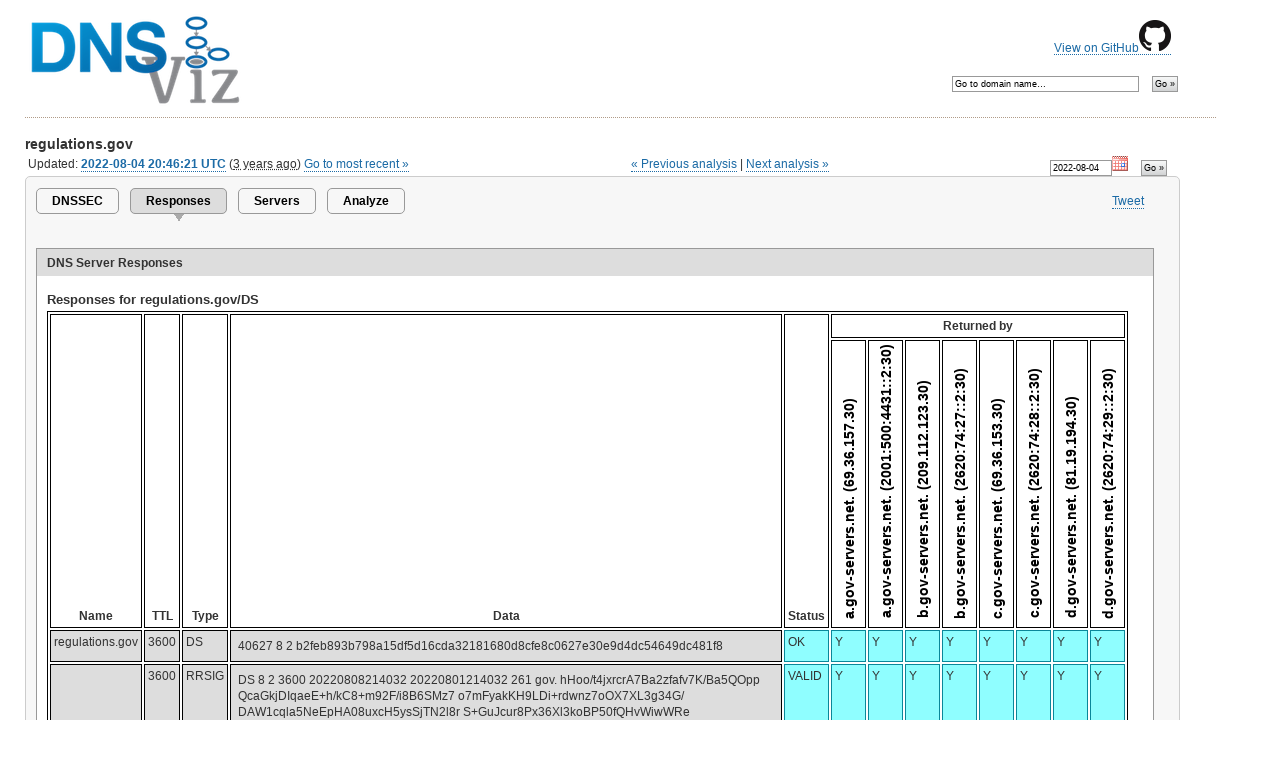

--- FILE ---
content_type: text/html; charset=utf-8
request_url: https://dnsviz.net/d/regulations.gov/YuwwHQ/responses/
body_size: 7381
content:


<?xml version="1.0" encoding="UTF-8"?>
<!DOCTYPE html PUBLIC "-//W3C//DTD XHTML 1.0 Strict//EN"
        "http://www.w3.org/TR/xhtml1/DTD/xhtml1-strict.dtd">
<html xmlns="http://www.w3.org/1999/xhtml" xml:lang="en" lang="en">
	<head>
		<title>regulations.gov | DNSViz</title>
		<meta http-equiv="Content-Type" content="text/html; charset=utf-8" />
		<!-- use no-cache if refresh problems occur: -->
		<!-- <meta http-equiv="cache-control" content="no-cache" />
		<meta http-equiv="pragma" content="no-cache" /> -->
		
		<link rel="icon" href="/static/images/logo_16x16.png" type="image/png" />
		<link rel="stylesheet" type="text/css" href="/static/css/sandia.css" media="all" />
		<!--link rel="stylesheet" type="text/css" href="https://www.sandia.gov/css/print.css" media="print" /-->
		<link rel="stylesheet" type="text/css" href="/static/css/DNSViz.css" media="all" />
		<!--[if IE 6]>
			<link rel="stylesheet" type="text/css" href="/static/css/ie6.css" />
		<![endif]-->
		<script type="text/javascript">
			var _gaq = _gaq || [];
			_gaq.push(['_setAccount', 'UA-35159514-1']);
			_gaq.push(['_setDomainName', 'dnsviz.net']);
			_gaq.push(['_trackPageview']);

			(function() {
			 var ga = document.createElement('script'); ga.type = 'text/javascript'; ga.async = true;
			 ga.src = ('https:' == document.location.protocol ? 'https://ssl' : 'http://www') + '.google-analytics.com/ga.js';
			 var s = document.getElementsByTagName('script')[0]; s.parentNode.insertBefore(ga, s);
			 })();
		</script>
		
	
	<script type="text/javascript" src="http://platform.twitter.com/widgets.js" ></script>
	<script type="text/javascript" src="https://apis.google.com/js/plusone.js">
		{lang:'en-US', parsetags:'explicit'}
	</script>
	<script type="text/javascript" src="/static/js/jquery-1.11.1.min.js"></script>
	<script type="text/javascript" src="/static/js/jquery-ui-1.10.4.custom.min.js"></script>
	<script type="text/javascript" src="/static/js/jquery.timeago.js"></script>
	<link rel="stylesheet" href="/static/css/redmond/jquery-ui-1.10.4.custom.min.css" />
	<link rel="stylesheet" href="/static/css/dnsviz-ui.css" />
	<script type="text/javascript">
		$(document).ready(function() {
			var now = new Date();
			$('abbr.timeago').timeago();
			
			$('.datepicker').datepicker({ showOn: 'both', buttonImageOnly: true, buttonImage: '/static/images/calendar.gif', buttonText: 'Select a date', dateFormat: 'yy-mm-dd', minDate: '2021-03-05', maxDate: new Date(now.getUTCFullYear(), now.getUTCMonth(), now.getUTCDate()) });
			
		});
	</script>
	

	<script type="text/javascript" src="/static/js/raphael-min.js"></script>
	<script type="text/javascript">
		<!--
		$(document).ready(function() {
			$('.servers-tooltip').tooltip({
				track: true,
				delay: 0,
				showURL: false,
				extraClass: "fixed-width"
			});
			$(".servers-popup a").click(function(event) {
				event.preventDefault();
			});
			$(".servers-popup:has(a)").click(function(event) {
				var a = $(this).find("a");
				var url = a.attr("href");
				var windowName = "response";
				var windowSize = "width=800,height=800,scrollbars=yes";
				var newWindow = window.open(url, windowName, windowSize);
				if (window.focus) {
					newWindow.focus();
				};
			}).each(function() {;
				$(this).css('cursor', 'pointer');
			});

			$('tr.vertical').each(function(){
				var maxwidth = 0;
				var maxheight = 0;
				var buffer = 1;
				var papers = new Array();
				var titles = new Array();
				$(this).children('.vertical').each(function() {
					var title = $(this).html();
					$(this).html('');
					var paper = Raphael($(this).get(0), 0, 0);
					var text = paper.text(0, 0, title).attr({ 'font-size': 14, 'font-weight': 'bold' });
					var dims = text.getBBox();
					var half_width = parseInt(dims['width']/2) + buffer;
					var half_height = parseInt(dims['height']/2) + buffer;
					text.transform('R-90,0,0T'+half_height+',-'+half_width);
					papers.push(paper);
					titles.push(text);
					if (dims['width'] > maxwidth) {
						maxwidth = dims['width'];
					}
					if (dims['height'] > maxheight) {
						maxheight = dims['height'];
					}
				});
				maxheight += buffer*2;
				maxwidth += buffer*2;
				for (var i = 0; i < papers.length; i++) {
					titles[i].transform('...T0,'+maxwidth);
					papers[i].setSize(maxheight, maxwidth);
				}
				$('th.vertical').each(function(){
					$(this).css('width', maxheight).css('height', maxwidth);
				});
			});
		});
		-->

	</script>

	</head>

	

	
	<body>
	

	<div id="container">
		<div id="github-source">
			<p><a href="https://github.com/dnsviz/dnsviz">View on GitHub<img src="/static/images/GitHub-Mark-32px.png" /></a></p>
		</div>

		
		<!-- SEARCH AGAIN FORM -->
		<div id="search-again">
			<form method="get" action="/search/">
				<fieldset>
					<input id="search-again-field" name="d" value="Go to domain name&hellip;" size="35" onfocus="if (this.value == 'Go to domain name&hellip;') { this.value = ''; }" onblur="if (this.value == '') { this.value = 'Go to domain name&hellip;'; }" />
					<input type="submit" class="button" value="Go &raquo;" />
				</fieldset>
			</form>
		</div>
		

		<!-- WEBSITE TITLE -->
		<h2 class="site-subtitle"><a href="/"><img src="/static/images/logo-dnsviz.png" alt="DNSViz: A DNS visualization tool" /></a></h2>

		<div id="content-sub">
		<!-- BEGIN CONTENT -->
		
<h3><span id="domain" class="domain">regulations.gov</span></h3>


<div id="date-search"><form action="" method="get">
<fieldset>
<input type="text" name="date" value="2022-08-04" id="id_date" required class="datepicker" size="10" />
<input type="submit" name="date_search" class="button" value="Go &raquo;" />
</fieldset>
</form></div>





<div id="last-updated">
	
		Updated:
	
	<span id="updated-time"><strong><a href="/d/regulations.gov/YuwwHQ/responses/">2022-08-04 20:46:21 UTC</a></strong> (<abbr class="timeago" title="2022-08-04T20:46:21+00:00">1261 days ago</abbr>)</span>
<span id="most-recent">

	<a href="/d/regulations.gov/responses/">Go to most recent &raquo;</a>

</span>
</div>



<div id="time-navigation">
 
  <span id="previous-analysis"><a href="/d/regulations.gov/YiIuPw/responses/">&laquo; Previous analysis</a></span>

|

	<span id="next-analysis"><a href="/d/regulations.gov/ZjJ4Ug/responses/">Next analysis &raquo;</a></span>

</div>








<div class="panel">
	<div id="share-buttons">
		<ul>
			<li><a href="https://twitter.com/share?count=none" class="twitter-share-button">Tweet</a></li>
			<li><div id="plusone-div">
				<script type="text/javascript">
					gapi.plusone.render('plusone-div',{"size": "medium", "annotation": "none", "width": "120" });
				</script>
			</div></li>
		</ul>
	</div>

	<!-- TABS -->

	

	
	<ul class="tabs">
		
		<li><a href="/d/regulations.gov/YuwwHQ/dnssec/">DNSSEC</a></li>
		
		
		<li class="active"><a>Responses</a></li>
		
		
		<li><a href="/d/regulations.gov/YuwwHQ/servers/">Servers</a></li>
		
		
		<li><a href="/d/regulations.gov/analyze/">Analyze</a></li>
		
	</ul>
	

	

	
	

	
	<div id="viz">
		<div id="viz-headers">
				<div id="consistency-header">DNS Server Responses</div>
		</div>
		<div id="consistency-region">
		
				<div class="consistency-matrix">
					<h4>Responses for regulations.gov/DS</h4>
					<table>
						<tr><th rowspan="2">Name</th><th rowspan="2">TTL</th><th rowspan="2">Type</th><th rowspan="2">Data</th><th rowspan="2">Status</th><th colspan="8">Returned by</th></tr>
						<tr class="vertical"><th class="vertical servers-tooltip" title="a.gov-servers.net. (69.36.157.30)">a.gov-servers.net. (69.36.157.30)</th><th class="vertical servers-tooltip" title="a.gov-servers.net. (2001:500:4431::2:30)">a.gov-servers.net. (2001:500:4431::2:30)</th><th class="vertical servers-tooltip" title="b.gov-servers.net. (209.112.123.30)">b.gov-servers.net. (209.112.123.30)</th><th class="vertical servers-tooltip" title="b.gov-servers.net. (2620:74:27::2:30)">b.gov-servers.net. (2620:74:27::2:30)</th><th class="vertical servers-tooltip" title="c.gov-servers.net. (69.36.153.30)">c.gov-servers.net. (69.36.153.30)</th><th class="vertical servers-tooltip" title="c.gov-servers.net. (2620:74:28::2:30)">c.gov-servers.net. (2620:74:28::2:30)</th><th class="vertical servers-tooltip" title="d.gov-servers.net. (81.19.194.30)">d.gov-servers.net. (81.19.194.30)</th><th class="vertical servers-tooltip" title="d.gov-servers.net. (2620:74:29::2:30)">d.gov-servers.net. (2620:74:29::2:30)</th></tr>
						
						<!--grouping-1-->
						
						
						<tr class="grouping-1">
							<td class="not-styled">regulations.gov</td><td class="not-styled">3600</td><td class="not-styled">DS</td><td class="not-styled">
<div class="rr">40627 8 2 b2feb893b798a15df5d16cda32181680d8cfe8c0627e30e9d4dc54649dc481f8</div></td><td class="valid">OK</td><td class="valid">Y</td><td class="valid">Y</td><td class="valid">Y</td><td class="valid">Y</td><td class="valid">Y</td><td class="valid">Y</td><td class="valid">Y</td><td class="valid">Y</td>
						</tr>
						
						
						
						<tr class="grouping-1">
							<td class="not-styled"></td><td class="not-styled">3600</td><td class="not-styled">RRSIG</td><td class="not-styled"><div class="rr">DS 8 2 3600 20220808214032 20220801214032 261 gov. hHoo/t4jxrcrA7Ba2zfafv7K/Ba5QOpp QcaGkjDIqaeE+h/kC8+m92F/i8B6SMz7 o7mFyakKH9LDi+rdwnz7oOX7XL3g34G/ DAW1cqla5NeEpHA08uxcH5ysSjTN2l8r S+GuJcur8Px36Xl3koBP50fQHvWiwWRe Od+YQSvo6LEA0PJIcsgh5uN92FvPHjYf 31QiuETEWjyOjIv8O7XY+w==</div></td><td class="valid">VALID</td><td class="valid">Y</td><td class="valid">Y</td><td class="valid">Y</td><td class="valid">Y</td><td class="valid">Y</td><td class="valid">Y</td><td class="valid">Y</td><td class="valid">Y</td>
						</tr>
						
						
						
						<!--grouping-2-->
						
						
						<tr class="grouping-2">
							<td class="not-styled" colspan="4">RR count (Answer/Authority/Additional)</td><td class="valid">OK</td><td class="valid">2/0/1</td><td class="valid">2/0/1</td><td class="valid">2/0/1</td><td class="valid">2/0/1</td><td class="valid">2/0/1</td><td class="valid">2/0/1</td><td class="valid">2/0/1</td><td class="valid">2/0/1</td>
						</tr>
						
						
						
						<!--grouping-1-->
						
						
						<tr class="grouping-1">
							<td class="not-styled" colspan="4">Response size (bytes)</td><td class="valid">OK</td><td class="valid">300</td><td class="valid">300</td><td class="valid">300</td><td class="valid">300</td><td class="valid">300</td><td class="valid">300</td><td class="valid">300</td><td class="valid">300</td>
						</tr>
						
						
						
						<!--grouping-2-->
						
						
						<tr class="grouping-2">
							<td class="not-styled" colspan="4">Response time (ms)</td><td class="valid">OK</td><td class="valid">41</td><td class="valid">40</td><td class="valid">34</td><td class="valid">35</td><td class="valid">52</td><td class="valid">52</td><td class="valid">35</td><td class="valid">35</td>
						</tr>
						
						
						
					</table>
				</div>
		
				<div class="consistency-matrix">
					<h4>Responses for regulations.gov/DNSKEY</h4>
					<table>
						<tr><th rowspan="2">Name</th><th rowspan="2">TTL</th><th rowspan="2">Type</th><th rowspan="2">Data</th><th rowspan="2">Status</th><th colspan="8">Returned by</th></tr>
						<tr class="vertical"><th class="vertical servers-tooltip" title="dcns1.epa.gov. (161.80.212.5)">dcns1.epa.gov. (161.80.212.5)</th><th class="vertical servers-tooltip" title="dcns1.epa.gov. (2620:117:5071:d4::f005)">dcns1.epa.gov. (2620:117:5071:d4::f005)</th><th class="vertical servers-tooltip" title="dcns2.epa.gov. (161.80.212.15)">dcns2.epa.gov. (161.80.212.15)</th><th class="vertical servers-tooltip" title="dcns2.epa.gov. (2620:117:5071:d4::f00f)">dcns2.epa.gov. (2620:117:5071:d4::f00f)</th><th class="vertical servers-tooltip" title="nccns1.epa.gov. (134.67.12.5)">nccns1.epa.gov. (134.67.12.5)</th><th class="vertical servers-tooltip" title="nccns1.epa.gov. (2620:117:506f:c::f005)">nccns1.epa.gov. (2620:117:506f:c::f005)</th><th class="vertical servers-tooltip" title="nccns2.epa.gov. (134.67.12.15)">nccns2.epa.gov. (134.67.12.15)</th><th class="vertical servers-tooltip" title="nccns2.epa.gov. (2620:117:506f:c::f00f)">nccns2.epa.gov. (2620:117:506f:c::f00f)</th></tr>
						
						<!--grouping-1-->
						
						
						<tr class="grouping-1">
							<td class="not-styled">regulations.gov</td><td class="not-styled">172800</td><td class="not-styled">DNSKEY</td><td class="not-styled">
<div class="rr">256 3 8 AwEAAbkfdX3+iMTI81PFDFetzDQPHqeT xF014gOsC3TsuBxB4Z3/wXenz36PgDJz ZXTjCfXRnzQzgYhFHymMyQoA+uekimiB jNQ5qbYf2x5ZBoKXUnoKKBOD73h6lTzf EmxvuIyXfE/S1N5sA2xfiz5ebVonQeW5 HwX0dn5P7l/NCLit ; <b>key tag = 34875</b></div>
<div class="rr">256 3 8 AwEAAdvBO+NrkAGZ7ag9QhwIVWdboYpp 2vjqfR6rNODs6V2IcYsH12MQaziMy0ua 30sP5slIjNLPtKQ8o/aPnb2c61PltYXN PWpHRLm/3TkIiYGXPomnqo1N9mXTWFIo Ki7FLITbpMfKNSXYPS+xf+HzR5VrnD0Z wjrzeg3/yptFN6Ol ; <b>key tag = 2403</b></div>
<div class="rr">256 3 8 AwEAAeXDlE+qBKlIt7Y/8x2D8iVsE0of XEFZe9254ySIK41BD9oDH/aGZMuDpAyk CRMh9b0FwdQBcPKcEOZYCdkEC09AtyiA PDTa4zDmpZUzr6trvhK6UBh4dByg4nsQ V8V7NfdDi6dg6V5v+4BjiJRZDm9VOds0 RttoF/+r1lR3CfmV ; <b>key tag = 39843</b></div>
<div class="rr">257 3 8 AwEAAampXqxLhBgXHu6jFLpSwJyPjozT VNeJwl900v7IgV860DzQ8IIPdwcvbsh2 4wMPOduuyofcw/aVip8PpJa1rkq/Qjpx uGtkpumbXasIOlr3FCMMXcx81j2401Fn noMS2QiGAm0pncFDUeb51LHyWsUY8Uk/ uvZms3kX6k3v/S7v260xFXDxLEr1O00W 0uPBI1PXWTZsBeJXcDvBXJ7Ze59oBAV7 6x1GQxkY2UQKIQMGCZmK+vKdyNPrkV/L tjMPM1F5uRCCo/Z5IIKGCP2ZwL1SJH6J KMVKQW6Y3+puFdZOoOirlNmM15FV7Oje MILsQ/cwN9t8sAS25GgTxmIOPdM= ; <b>key tag = 40627</b></div></td><td class="valid">OK</td><td class="valid">Y</td><td class="valid">Y</td><td class="valid">Y</td><td class="valid">Y</td><td class="valid">Y</td><td class="valid">Y</td><td class="valid">Y</td><td class="valid">Y</td>
						</tr>
						
						
						
						<tr class="grouping-1">
							<td class="not-styled"></td><td class="not-styled">172800</td><td class="not-styled">RRSIG</td><td class="not-styled"><div class="rr">DNSKEY 8 2 172800 20220807212200 20220803204148 39843 regulations.gov. xw/H9mAWJ+Z1syozFkgppY/Aoj1dK3X9 CgSz93/SCa9dRh2kgW5Np7E4R7L9gtI7 C0nqy1EPeca3vDwH3m8nfCoOFuD67Htg 0t2Ckw6SX/C5v+Jh0sAXmQUap8int0Rg UxIugnJ2D4Mt5lgN+MoYbJG9XL8aG9Nb ucDLXnkMUuI=</div></td><td class="valid">VALID</td><td class="valid">Y</td><td class="valid">Y</td><td class="valid">Y</td><td class="valid">Y</td><td class="valid">Y</td><td class="valid">Y</td><td class="valid">Y</td><td class="valid">Y</td>
						</tr>
						
						
						
						<tr class="grouping-1">
							<td class="not-styled"></td><td class="not-styled">172800</td><td class="not-styled">RRSIG</td><td class="not-styled"><div class="rr">DNSKEY 8 2 172800 20220807212200 20220803204148 40627 regulations.gov. Ye6ZGigRlTQbnqRkZYnzzh8FzLRCRjJH FQxrpRJzquZmJ+W4UQO3vRWKou5dt6vU DNYYp67WATIQypal503TpCrOkF2yqxp2 3MqWYrG3xenixkLxT9HDnT9XRCtVS3El PxWpTroycgQn0to+2SvN0ZqYOZ2l+oM+ apo26JOerCnozcTek5gooEjaLhdo77pP lVhoygvNvIp4Xoq+JdwUXNQx0/y/5G8P wehUC25FIEowhCT5geKj1HVHvEQaH90D NlArJ9uxIIAovD0I3jYQLOupmeqX0jRx ec8jt1Sbj5JZ4yvU7lgHWUOTyz1nNYk4 VbFrJ2iOk7GfFwNwlxY+GQ==</div></td><td class="valid">VALID</td><td class="valid">Y</td><td class="valid">Y</td><td class="valid">Y</td><td class="valid">Y</td><td class="valid">Y</td><td class="valid">Y</td><td class="valid">Y</td><td class="valid">Y</td>
						</tr>
						
						
						
						<!--grouping-2-->
						
						
						<tr class="grouping-2">
							<td class="not-styled" colspan="4">RR count (Answer/Authority/Additional)</td><td class="valid">OK</td><td class="valid">6/0/1</td><td class="valid">6/0/1</td><td class="valid">6/0/1</td><td class="valid">6/0/1</td><td class="valid">6/0/1</td><td class="valid">6/0/1</td><td class="valid">6/0/1</td><td class="valid">6/0/1</td>
						</tr>
						
						
						
						<!--grouping-1-->
						
						
						<tr class="grouping-1">
							<td class="not-styled" colspan="4">Response size (bytes)</td><td class="valid">OK</td><td class="valid">1270</td><td class="valid">1270</td><td class="valid">1270</td><td class="valid">1270</td><td class="valid">1270</td><td class="valid">1270</td><td class="valid">1270</td><td class="valid">1270</td>
						</tr>
						
						
						
						<!--grouping-2-->
						
						
						<tr class="grouping-2">
							<td class="not-styled" colspan="4">Response time (ms)</td><td class="valid">OK</td><td class="valid">145</td><td class="valid">140</td><td class="valid">143</td><td class="valid">140</td><td class="valid">156</td><td class="valid">158</td><td class="valid">159</td><td class="valid">151</td>
						</tr>
						
						
						
					</table>
				</div>
		
				<div class="consistency-matrix">
					<h4>Responses for regulations.gov/NS</h4>
					<table>
						<tr><th rowspan="2">Name</th><th rowspan="2">TTL</th><th rowspan="2">Type</th><th rowspan="2">Data</th><th rowspan="2">Status</th><th colspan="8">Returned by</th></tr>
						<tr class="vertical"><th class="vertical servers-tooltip" title="dcns1.epa.gov. (161.80.212.5)">dcns1.epa.gov. (161.80.212.5)</th><th class="vertical servers-tooltip" title="dcns1.epa.gov. (2620:117:5071:d4::f005)">dcns1.epa.gov. (2620:117:5071:d4::f005)</th><th class="vertical servers-tooltip" title="dcns2.epa.gov. (161.80.212.15)">dcns2.epa.gov. (161.80.212.15)</th><th class="vertical servers-tooltip" title="dcns2.epa.gov. (2620:117:5071:d4::f00f)">dcns2.epa.gov. (2620:117:5071:d4::f00f)</th><th class="vertical servers-tooltip" title="nccns1.epa.gov. (134.67.12.5)">nccns1.epa.gov. (134.67.12.5)</th><th class="vertical servers-tooltip" title="nccns1.epa.gov. (2620:117:506f:c::f005)">nccns1.epa.gov. (2620:117:506f:c::f005)</th><th class="vertical servers-tooltip" title="nccns2.epa.gov. (134.67.12.15)">nccns2.epa.gov. (134.67.12.15)</th><th class="vertical servers-tooltip" title="nccns2.epa.gov. (2620:117:506f:c::f00f)">nccns2.epa.gov. (2620:117:506f:c::f00f)</th></tr>
						
						<!--grouping-1-->
						
						
						<tr class="grouping-1">
							<td class="not-styled">regulations.gov</td><td class="not-styled">3600</td><td class="not-styled">NS</td><td class="not-styled">
<div class="rr">dcns1.epa.gov.</div>
<div class="rr">dcns2.epa.gov.</div>
<div class="rr">nccns1.epa.gov.</div>
<div class="rr">nccns2.epa.gov.</div></td><td class="valid">OK</td><td class="valid">Y</td><td class="valid">Y</td><td class="valid">Y</td><td class="valid">Y</td><td class="valid">Y</td><td class="valid">Y</td><td class="valid">Y</td><td class="valid">Y</td>
						</tr>
						
						
						
						<tr class="grouping-1">
							<td class="not-styled"></td><td class="not-styled">3600</td><td class="not-styled">RRSIG</td><td class="not-styled"><div class="rr">NS 8 2 3600 20220807233356 20220803232912 39843 regulations.gov. UBtZ583M865mc2n84kwKRJOP/VF4lvFW +YO8ybMVBYSolaaoFAnikePioGxBRgOF RQVXyBYgtcEQd+GzLUa8ircg1XyEKlgQ +jdTl6cgfeiIFeN/Qjl7tQ97Epy724MZ eTayUxy4eAIZ6GFzRXd8LQP3clFQGDRU dheYuG53NT4=</div></td><td class="valid">VALID</td><td class="valid">Y</td><td class="valid">Y</td><td class="valid">Y</td><td class="valid">Y</td><td class="valid">Y</td><td class="valid">Y</td><td class="valid">Y</td><td class="valid">Y</td>
						</tr>
						
						
						
						<!--grouping-2-->
						
						
						<tr class="grouping-2">
							<td class="not-styled" colspan="4">RR count (Answer/Authority/Additional)</td><td class="valid">OK</td><td class="valid">5/0/1</td><td class="valid">5/0/1</td><td class="valid">5/0/1</td><td class="valid">5/0/1</td><td class="valid">5/0/1</td><td class="valid">5/0/1</td><td class="valid">5/0/1</td><td class="valid">5/0/1</td>
						</tr>
						
						
						
						<!--grouping-1-->
						
						
						<tr class="grouping-1">
							<td class="not-styled" colspan="4">Response size (bytes)</td><td class="valid">OK</td><td class="valid">333</td><td class="valid">333</td><td class="valid">333</td><td class="valid">333</td><td class="valid">333</td><td class="valid">333</td><td class="valid">333</td><td class="valid">333</td>
						</tr>
						
						
						
						<!--grouping-2-->
						
						
						<tr class="grouping-2">
							<td class="not-styled" colspan="4">Response time (ms)</td><td class="valid">OK</td><td class="valid">77</td><td class="valid">71</td><td class="valid">71</td><td class="valid">69</td><td class="valid">83</td><td class="valid">79</td><td class="valid">81</td><td class="valid">79</td>
						</tr>
						
						
						
					</table>
				</div>
		
				<div class="consistency-matrix">
					<h4>Responses for regulations.gov/NSEC3PARAM</h4>
					<table>
						<tr><th rowspan="2">Name</th><th rowspan="2">TTL</th><th rowspan="2">Type</th><th rowspan="2">Data</th><th rowspan="2">Status</th><th colspan="8">Returned by</th></tr>
						<tr class="vertical"><th class="vertical servers-tooltip" title="dcns1.epa.gov. (161.80.212.5)">dcns1.epa.gov. (161.80.212.5)</th><th class="vertical servers-tooltip" title="dcns1.epa.gov. (2620:117:5071:d4::f005)">dcns1.epa.gov. (2620:117:5071:d4::f005)</th><th class="vertical servers-tooltip" title="dcns2.epa.gov. (161.80.212.15)">dcns2.epa.gov. (161.80.212.15)</th><th class="vertical servers-tooltip" title="dcns2.epa.gov. (2620:117:5071:d4::f00f)">dcns2.epa.gov. (2620:117:5071:d4::f00f)</th><th class="vertical servers-tooltip" title="nccns1.epa.gov. (134.67.12.5)">nccns1.epa.gov. (134.67.12.5)</th><th class="vertical servers-tooltip" title="nccns1.epa.gov. (2620:117:506f:c::f005)">nccns1.epa.gov. (2620:117:506f:c::f005)</th><th class="vertical servers-tooltip" title="nccns2.epa.gov. (134.67.12.15)">nccns2.epa.gov. (134.67.12.15)</th><th class="vertical servers-tooltip" title="nccns2.epa.gov. (2620:117:506f:c::f00f)">nccns2.epa.gov. (2620:117:506f:c::f00f)</th></tr>
						
						<!--grouping-1-->
						
						
						<tr class="grouping-1">
							<td class="not-styled">regulations.gov</td><td class="not-styled">900</td><td class="not-styled">NSEC3PARAM</td><td class="not-styled">
<div class="rr">1 0 10 09dd7b0e35b86ca1f143</div></td><td class="valid">OK</td><td class="valid">Y</td><td class="valid">Y</td><td class="valid">Y</td><td class="valid">Y</td><td class="valid">Y</td><td class="valid">Y</td><td class="valid">Y</td><td class="valid">Y</td>
						</tr>
						
						
						
						<tr class="grouping-1">
							<td class="not-styled"></td><td class="not-styled">900</td><td class="not-styled">RRSIG</td><td class="not-styled"><div class="rr">NSEC3PARAM 8 2 900 20220807231100 20220803224905 39843 regulations.gov. vsod+1l3/61xNv3p0gkFMvZE58TUQYn0 Iw0XjKxqRkR+TLiqGpjkOzF7ihb1DKfC f5sgiCAk14ci1WK7ZXXeFWeNUrfynzoI XK7h0vFF+IsjQLOzYbHUqrPPOXVwQ/U/ u+wNxZZtCQCmNKZXKXg9Z4/79n9Vpskb EotKVTesSKQ=</div></td><td class="valid">VALID</td><td class="valid">Y</td><td class="valid">Y</td><td class="valid">Y</td><td class="valid">Y</td><td class="valid">Y</td><td class="valid">Y</td><td class="valid">Y</td><td class="valid">Y</td>
						</tr>
						
						
						
						<!--grouping-2-->
						
						
						<tr class="grouping-2">
							<td class="not-styled" colspan="4">RR count (Answer/Authority/Additional)</td><td class="valid">OK</td><td class="valid">2/0/1</td><td class="valid">2/0/1</td><td class="valid">2/0/1</td><td class="valid">2/0/1</td><td class="valid">2/0/1</td><td class="valid">2/0/1</td><td class="valid">2/0/1</td><td class="valid">2/0/1</td>
						</tr>
						
						
						
						<!--grouping-1-->
						
						
						<tr class="grouping-1">
							<td class="not-styled" colspan="4">Response size (bytes)</td><td class="valid">OK</td><td class="valid">274</td><td class="valid">274</td><td class="valid">274</td><td class="valid">274</td><td class="valid">274</td><td class="valid">274</td><td class="valid">274</td><td class="valid">274</td>
						</tr>
						
						
						
						<!--grouping-2-->
						
						
						<tr class="grouping-2">
							<td class="not-styled" colspan="4">Response time (ms)</td><td class="valid">OK</td><td class="valid">143</td><td class="valid">123</td><td class="valid">123</td><td class="valid">121</td><td class="valid">144</td><td class="valid">143</td><td class="valid">144</td><td class="valid">142</td>
						</tr>
						
						
						
					</table>
				</div>
		
				<div class="consistency-matrix">
					<h4>Responses for regulations.gov/CNAME</h4>
					<table>
						<tr><th rowspan="2">Name</th><th rowspan="2">TTL</th><th rowspan="2">Type</th><th rowspan="2">Data</th><th rowspan="2">Status</th><th colspan="8">Returned by</th></tr>
						<tr class="vertical"><th class="vertical servers-tooltip" title="dcns1.epa.gov. (161.80.212.5)">dcns1.epa.gov. (161.80.212.5)</th><th class="vertical servers-tooltip" title="dcns1.epa.gov. (2620:117:5071:d4::f005)">dcns1.epa.gov. (2620:117:5071:d4::f005)</th><th class="vertical servers-tooltip" title="dcns2.epa.gov. (161.80.212.15)">dcns2.epa.gov. (161.80.212.15)</th><th class="vertical servers-tooltip" title="dcns2.epa.gov. (2620:117:5071:d4::f00f)">dcns2.epa.gov. (2620:117:5071:d4::f00f)</th><th class="vertical servers-tooltip" title="nccns1.epa.gov. (134.67.12.5)">nccns1.epa.gov. (134.67.12.5)</th><th class="vertical servers-tooltip" title="nccns1.epa.gov. (2620:117:506f:c::f005)">nccns1.epa.gov. (2620:117:506f:c::f005)</th><th class="vertical servers-tooltip" title="nccns2.epa.gov. (134.67.12.15)">nccns2.epa.gov. (134.67.12.15)</th><th class="vertical servers-tooltip" title="nccns2.epa.gov. (2620:117:506f:c::f00f)">nccns2.epa.gov. (2620:117:506f:c::f00f)</th></tr>
						
						<!--grouping-1-->
						
						
						<tr class="grouping-1">
							<td class="not-styled" colspan="4">RR count (Answer/Authority/Additional)</td><td class="valid">OK</td><td class="valid">0/4/1</td><td class="valid">0/4/1</td><td class="valid">0/4/1</td><td class="valid">0/4/1</td><td class="valid">0/4/1</td><td class="valid">0/4/1</td><td class="valid">0/4/1</td><td class="valid">0/4/1</td>
						</tr>
						
						
						
						<!--grouping-2-->
						
						
						<tr class="grouping-2">
							<td class="not-styled" colspan="4">Response size (bytes)</td><td class="valid">OK</td><td class="valid">571</td><td class="valid">571</td><td class="valid">571</td><td class="valid">571</td><td class="valid">571</td><td class="valid">571</td><td class="valid">571</td><td class="valid">571</td>
						</tr>
						
						
						
						<!--grouping-1-->
						
						
						<tr class="grouping-1">
							<td class="not-styled" colspan="4">Response time (ms)</td><td class="valid">OK</td><td class="valid">150</td><td class="valid">126</td><td class="valid">151</td><td class="valid">125</td><td class="valid">138</td><td class="valid">152</td><td class="valid">137</td><td class="valid">148</td>
						</tr>
						
						
						
					</table>
				</div>
		
				<div class="consistency-matrix">
					<h4>Responses for ejf3washvb.regulations.gov/A</h4>
					<table>
						<tr><th rowspan="2">Name</th><th rowspan="2">TTL</th><th rowspan="2">Type</th><th rowspan="2">Data</th><th rowspan="2">Status</th><th colspan="8">Returned by</th></tr>
						<tr class="vertical"><th class="vertical servers-tooltip" title="dcns1.epa.gov. (161.80.212.5)">dcns1.epa.gov. (161.80.212.5)</th><th class="vertical servers-tooltip" title="dcns1.epa.gov. (2620:117:5071:d4::f005)">dcns1.epa.gov. (2620:117:5071:d4::f005)</th><th class="vertical servers-tooltip" title="dcns2.epa.gov. (161.80.212.15)">dcns2.epa.gov. (161.80.212.15)</th><th class="vertical servers-tooltip" title="dcns2.epa.gov. (2620:117:5071:d4::f00f)">dcns2.epa.gov. (2620:117:5071:d4::f00f)</th><th class="vertical servers-tooltip" title="nccns1.epa.gov. (134.67.12.5)">nccns1.epa.gov. (134.67.12.5)</th><th class="vertical servers-tooltip" title="nccns1.epa.gov. (2620:117:506f:c::f005)">nccns1.epa.gov. (2620:117:506f:c::f005)</th><th class="vertical servers-tooltip" title="nccns2.epa.gov. (134.67.12.15)">nccns2.epa.gov. (134.67.12.15)</th><th class="vertical servers-tooltip" title="nccns2.epa.gov. (2620:117:506f:c::f00f)">nccns2.epa.gov. (2620:117:506f:c::f00f)</th></tr>
						
						<!--grouping-2-->
						
						
						<tr class="grouping-2">
							<td class="not-styled" colspan="4">RR count (Answer/Authority/Additional)</td><td class="valid">OK</td><td class="valid">0/8/1</td><td class="valid">0/8/1</td><td class="valid">0/8/1</td><td class="valid">0/8/1</td><td class="valid">0/8/1</td><td class="valid">0/8/1</td><td class="valid">0/8/1</td><td class="valid">0/8/1</td>
						</tr>
						
						
						
						<!--grouping-1-->
						
						
						<tr class="grouping-1">
							<td class="not-styled" colspan="4">Response size (bytes)</td><td class="valid">OK</td><td class="valid">1110</td><td class="valid">1110</td><td class="valid">1110</td><td class="valid">1110</td><td class="valid">1110</td><td class="valid">1110</td><td class="valid">1110</td><td class="valid">1110</td>
						</tr>
						
						
						
						<!--grouping-2-->
						
						
						<tr class="grouping-2">
							<td class="not-styled" colspan="4">Response time (ms)</td><td class="valid">OK</td><td class="valid">155</td><td class="valid">157</td><td class="valid">157</td><td class="valid">152</td><td class="valid">163</td><td class="valid">158</td><td class="valid">161</td><td class="valid">153</td>
						</tr>
						
						
						
					</table>
				</div>
		
				<div class="consistency-matrix">
					<h4>Responses for regulations.gov/SOA</h4>
					<table>
						<tr><th rowspan="2">Name</th><th rowspan="2">TTL</th><th rowspan="2">Type</th><th rowspan="2">Data</th><th rowspan="2">Status</th><th colspan="8">Returned by</th></tr>
						<tr class="vertical"><th class="vertical servers-tooltip" title="dcns1.epa.gov. (161.80.212.5)">dcns1.epa.gov. (161.80.212.5)</th><th class="vertical servers-tooltip" title="dcns1.epa.gov. (2620:117:5071:d4::f005)">dcns1.epa.gov. (2620:117:5071:d4::f005)</th><th class="vertical servers-tooltip" title="dcns2.epa.gov. (161.80.212.15)">dcns2.epa.gov. (161.80.212.15)</th><th class="vertical servers-tooltip" title="dcns2.epa.gov. (2620:117:5071:d4::f00f)">dcns2.epa.gov. (2620:117:5071:d4::f00f)</th><th class="vertical servers-tooltip" title="nccns1.epa.gov. (134.67.12.5)">nccns1.epa.gov. (134.67.12.5)</th><th class="vertical servers-tooltip" title="nccns1.epa.gov. (2620:117:506f:c::f005)">nccns1.epa.gov. (2620:117:506f:c::f005)</th><th class="vertical servers-tooltip" title="nccns2.epa.gov. (134.67.12.15)">nccns2.epa.gov. (134.67.12.15)</th><th class="vertical servers-tooltip" title="nccns2.epa.gov. (2620:117:506f:c::f00f)">nccns2.epa.gov. (2620:117:506f:c::f00f)</th></tr>
						
						<!--grouping-1-->
						
						
						<tr class="grouping-1">
							<td class="not-styled">regulations.gov</td><td class="not-styled">3600</td><td class="not-styled">SOA</td><td class="not-styled">
<div class="rr">rtpgm.ddi.epa.gov. dnsadmin.epa.gov. 2021122251 10800 1080 2419200 900</div></td><td class="valid">OK</td><td class="valid">Y</td><td class="valid">Y</td><td class="valid">Y</td><td class="valid">Y</td><td class="valid">Y</td><td class="valid">Y</td><td class="valid">Y</td><td class="valid">Y</td>
						</tr>
						
						
						
						<tr class="grouping-1">
							<td class="not-styled"></td><td class="not-styled">3600</td><td class="not-styled">RRSIG</td><td class="not-styled"><div class="rr">SOA 8 2 3600 20220808002912 20220803232912 39843 regulations.gov. Ieca/fQ+cEYLSp25TRkX7tDfSVlu7Y1k QjsH8oiIxz7gxSwQvgjOIKzYcbQZ36+N l+cGxreQ+sD/ZnSyskV59VyuJQGk3wUq 6DHsNk430GGVO3snCD4thX1HbnSzmQDk wpGn/12NW+Epalhu1BlQ1d+Bwna1aYFn 9tgCARoM5Eg=</div></td><td class="valid">VALID</td><td class="valid">Y</td><td class="valid">Y</td><td class="valid">Y</td><td class="valid">Y</td><td class="valid">Y</td><td class="valid">Y</td><td class="valid">Y</td><td class="valid">Y</td>
						</tr>
						
						
						
						<!--grouping-2-->
						
						
						<tr class="grouping-2">
							<td class="not-styled" colspan="4">RR count (Answer/Authority/Additional)</td><td class="valid">OK</td><td class="valid">2/0/1</td><td class="valid">2/0/1</td><td class="valid">2/0/1</td><td class="valid">2/0/1</td><td class="valid">2/0/1</td><td class="valid">2/0/1</td><td class="valid">2/0/1</td><td class="valid">2/0/1</td>
						</tr>
						
						
						
						<!--grouping-1-->
						
						
						<tr class="grouping-1">
							<td class="not-styled" colspan="4">Response size (bytes)</td><td class="valid">OK</td><td class="valid">306</td><td class="valid">306</td><td class="valid">306</td><td class="valid">306</td><td class="valid">306</td><td class="valid">306</td><td class="valid">306</td><td class="valid">306</td>
						</tr>
						
						
						
						<!--grouping-2-->
						
						
						<tr class="grouping-2">
							<td class="not-styled" colspan="4">Response time (ms)</td><td class="valid">OK</td><td class="valid">145</td><td class="valid">114</td><td class="valid">113</td><td class="valid">112</td><td class="valid">147</td><td class="valid">145</td><td class="valid">146</td><td class="valid">144</td>
						</tr>
						
						
						
					</table>
				</div>
		
				<div class="consistency-matrix">
					<h4>Responses for regulations.gov/TXT</h4>
					<table>
						<tr><th rowspan="2">Name</th><th rowspan="2">TTL</th><th rowspan="2">Type</th><th rowspan="2">Data</th><th rowspan="2">Status</th><th colspan="8">Returned by</th></tr>
						<tr class="vertical"><th class="vertical servers-tooltip" title="dcns1.epa.gov. (161.80.212.5)">dcns1.epa.gov. (161.80.212.5)</th><th class="vertical servers-tooltip" title="dcns1.epa.gov. (2620:117:5071:d4::f005)">dcns1.epa.gov. (2620:117:5071:d4::f005)</th><th class="vertical servers-tooltip" title="dcns2.epa.gov. (161.80.212.15)">dcns2.epa.gov. (161.80.212.15)</th><th class="vertical servers-tooltip" title="dcns2.epa.gov. (2620:117:5071:d4::f00f)">dcns2.epa.gov. (2620:117:5071:d4::f00f)</th><th class="vertical servers-tooltip" title="nccns1.epa.gov. (134.67.12.5)">nccns1.epa.gov. (134.67.12.5)</th><th class="vertical servers-tooltip" title="nccns1.epa.gov. (2620:117:506f:c::f005)">nccns1.epa.gov. (2620:117:506f:c::f005)</th><th class="vertical servers-tooltip" title="nccns2.epa.gov. (134.67.12.15)">nccns2.epa.gov. (134.67.12.15)</th><th class="vertical servers-tooltip" title="nccns2.epa.gov. (2620:117:506f:c::f00f)">nccns2.epa.gov. (2620:117:506f:c::f00f)</th></tr>
						
						<!--grouping-1-->
						
						
						<tr class="grouping-1">
							<td class="not-styled">regulations.gov</td><td class="not-styled">3600</td><td class="not-styled">TXT</td><td class="not-styled">
<div class="rr">&quot;v=spf1 a:mail.fdms.gov include:_epamail.epa.gov include:spf.protection.outlook.com include:gseg.att.com -all&quot;</div></td><td class="valid">OK</td><td class="valid">Y</td><td class="valid">Y</td><td class="valid">Y</td><td class="valid">Y</td><td class="valid">Y</td><td class="valid">Y</td><td class="valid">Y</td><td class="valid">Y</td>
						</tr>
						
						
						
						<tr class="grouping-1">
							<td class="not-styled"></td><td class="not-styled">3600</td><td class="not-styled">RRSIG</td><td class="not-styled"><div class="rr">TXT 8 2 3600 20220807233356 20220803232912 39843 regulations.gov. 0FoiX2xsRPIR4Gpv5VMDC6NGfS9dqtc8 RIXRC2SlseXjQC7Yk2qVyhfRgvatYkK2 H3kLci5B70OdivcUAnrttuIlrKUg+3Lb njjhcO04ixI85gbJ9qj7XP/8/9cRArBm UO8N3Lix+tGdNHEyksXBScJuNxZ9E+tz ygGjaNVO0Ug=</div></td><td class="valid">VALID</td><td class="valid">Y</td><td class="valid">Y</td><td class="valid">Y</td><td class="valid">Y</td><td class="valid">Y</td><td class="valid">Y</td><td class="valid">Y</td><td class="valid">Y</td>
						</tr>
						
						
						
						<!--grouping-2-->
						
						
						<tr class="grouping-2">
							<td class="not-styled" colspan="4">RR count (Answer/Authority/Additional)</td><td class="valid">OK</td><td class="valid">2/0/1</td><td class="valid">2/0/1</td><td class="valid">2/0/1</td><td class="valid">2/0/1</td><td class="valid">2/0/1</td><td class="valid">2/0/1</td><td class="valid">2/0/1</td><td class="valid">2/0/1</td>
						</tr>
						
						
						
						<!--grouping-1-->
						
						
						<tr class="grouping-1">
							<td class="not-styled" colspan="4">Response size (bytes)</td><td class="valid">OK</td><td class="valid">368</td><td class="valid">368</td><td class="valid">368</td><td class="valid">368</td><td class="valid">368</td><td class="valid">368</td><td class="valid">368</td><td class="valid">368</td>
						</tr>
						
						
						
						<!--grouping-2-->
						
						
						<tr class="grouping-2">
							<td class="not-styled" colspan="4">Response time (ms)</td><td class="valid">OK</td><td class="valid">140</td><td class="valid">140</td><td class="valid">123</td><td class="valid">122</td><td class="valid">142</td><td class="valid">141</td><td class="valid">141</td><td class="valid">139</td>
						</tr>
						
						
						
					</table>
				</div>
		
				<div class="consistency-matrix">
					<h4>Responses for regulations.gov/A</h4>
					<table>
						<tr><th rowspan="2">Name</th><th rowspan="2">TTL</th><th rowspan="2">Type</th><th rowspan="2">Data</th><th rowspan="2">Status</th><th colspan="8">Returned by</th></tr>
						<tr class="vertical"><th class="vertical servers-tooltip" title="dcns1.epa.gov. (161.80.212.5)">dcns1.epa.gov. (161.80.212.5)</th><th class="vertical servers-tooltip" title="dcns1.epa.gov. (2620:117:5071:d4::f005)">dcns1.epa.gov. (2620:117:5071:d4::f005)</th><th class="vertical servers-tooltip" title="dcns2.epa.gov. (161.80.212.15)">dcns2.epa.gov. (161.80.212.15)</th><th class="vertical servers-tooltip" title="dcns2.epa.gov. (2620:117:5071:d4::f00f)">dcns2.epa.gov. (2620:117:5071:d4::f00f)</th><th class="vertical servers-tooltip" title="nccns1.epa.gov. (134.67.12.5)">nccns1.epa.gov. (134.67.12.5)</th><th class="vertical servers-tooltip" title="nccns1.epa.gov. (2620:117:506f:c::f005)">nccns1.epa.gov. (2620:117:506f:c::f005)</th><th class="vertical servers-tooltip" title="nccns2.epa.gov. (134.67.12.15)">nccns2.epa.gov. (134.67.12.15)</th><th class="vertical servers-tooltip" title="nccns2.epa.gov. (2620:117:506f:c::f00f)">nccns2.epa.gov. (2620:117:506f:c::f00f)</th></tr>
						
						<!--grouping-1-->
						
						
						<tr class="grouping-1">
							<td class="not-styled">regulations.gov</td><td class="not-styled">3600</td><td class="not-styled">A</td><td class="not-styled">
<div class="rr">134.67.98.71</div></td><td class="valid">OK</td><td class="valid">Y</td><td class="valid">Y</td><td class="valid">Y</td><td class="valid">Y</td><td class="valid">Y</td><td class="valid">Y</td><td class="valid">Y</td><td class="valid">Y</td>
						</tr>
						
						
						
						<tr class="grouping-1">
							<td class="not-styled"></td><td class="not-styled">3600</td><td class="not-styled">RRSIG</td><td class="not-styled"><div class="rr">A 8 2 3600 20220807233356 20220803232912 39843 regulations.gov. EYNWuXvxjV++I/6I436KE8yFQexYgCrw Wo5yPnMQCjxC1P1wh0UayZqf6sxS07nk 240QJQjjH7yICaQroflyCa+ghzTqeW6W HHqQ7bNkqO1ZfcCSylWj5fvXKAn7B8Ph XvR9m6KttTtX+buFtRAW7xlsubSO9UAD JYoh6itnHNA=</div></td><td class="valid">VALID</td><td class="valid">Y</td><td class="valid">Y</td><td class="valid">Y</td><td class="valid">Y</td><td class="valid">Y</td><td class="valid">Y</td><td class="valid">Y</td><td class="valid">Y</td>
						</tr>
						
						
						
						<!--grouping-2-->
						
						
						<tr class="grouping-2">
							<td class="not-styled" colspan="4">RR count (Answer/Authority/Additional)</td><td class="valid">OK</td><td class="valid">2/0/1</td><td class="valid">2/0/1</td><td class="valid">2/0/1</td><td class="valid">2/0/1</td><td class="valid">2/0/1</td><td class="valid">2/0/1</td><td class="valid">2/0/1</td><td class="valid">2/0/1</td>
						</tr>
						
						
						
						<!--grouping-1-->
						
						
						<tr class="grouping-1">
							<td class="not-styled" colspan="4">Response size (bytes)</td><td class="valid">OK</td><td class="valid">263</td><td class="valid">263</td><td class="valid">263</td><td class="valid">263</td><td class="valid">263</td><td class="valid">263</td><td class="valid">263</td><td class="valid">263</td>
						</tr>
						
						
						
						<!--grouping-2-->
						
						
						<tr class="grouping-2">
							<td class="not-styled" colspan="4">Response time (ms)</td><td class="valid">OK</td><td class="valid">72</td><td class="valid">70</td><td class="valid">71</td><td class="valid">69</td><td class="valid">79</td><td class="valid">77</td><td class="valid">79</td><td class="valid">80</td>
						</tr>
						
						
						
					</table>
				</div>
		
				<div class="consistency-matrix">
					<h4>Responses for regulations.gov/MX</h4>
					<table>
						<tr><th rowspan="2">Name</th><th rowspan="2">TTL</th><th rowspan="2">Type</th><th rowspan="2">Data</th><th rowspan="2">Status</th><th colspan="8">Returned by</th></tr>
						<tr class="vertical"><th class="vertical servers-tooltip" title="dcns1.epa.gov. (161.80.212.5)">dcns1.epa.gov. (161.80.212.5)</th><th class="vertical servers-tooltip" title="dcns1.epa.gov. (2620:117:5071:d4::f005)">dcns1.epa.gov. (2620:117:5071:d4::f005)</th><th class="vertical servers-tooltip" title="dcns2.epa.gov. (161.80.212.15)">dcns2.epa.gov. (161.80.212.15)</th><th class="vertical servers-tooltip" title="dcns2.epa.gov. (2620:117:5071:d4::f00f)">dcns2.epa.gov. (2620:117:5071:d4::f00f)</th><th class="vertical servers-tooltip" title="nccns1.epa.gov. (134.67.12.5)">nccns1.epa.gov. (134.67.12.5)</th><th class="vertical servers-tooltip" title="nccns1.epa.gov. (2620:117:506f:c::f005)">nccns1.epa.gov. (2620:117:506f:c::f005)</th><th class="vertical servers-tooltip" title="nccns2.epa.gov. (134.67.12.15)">nccns2.epa.gov. (134.67.12.15)</th><th class="vertical servers-tooltip" title="nccns2.epa.gov. (2620:117:506f:c::f00f)">nccns2.epa.gov. (2620:117:506f:c::f00f)</th></tr>
						
						<!--grouping-1-->
						
						
						<tr class="grouping-1">
							<td class="not-styled" colspan="4">RR count (Answer/Authority/Additional)</td><td class="valid">OK</td><td class="valid">0/4/1</td><td class="valid">0/4/1</td><td class="valid">0/4/1</td><td class="valid">0/4/1</td><td class="valid">0/4/1</td><td class="valid">0/4/1</td><td class="valid">0/4/1</td><td class="valid">0/4/1</td>
						</tr>
						
						
						
						<!--grouping-2-->
						
						
						<tr class="grouping-2">
							<td class="not-styled" colspan="4">Response size (bytes)</td><td class="valid">OK</td><td class="valid">571</td><td class="valid">571</td><td class="valid">571</td><td class="valid">571</td><td class="valid">571</td><td class="valid">571</td><td class="valid">571</td><td class="valid">571</td>
						</tr>
						
						
						
						<!--grouping-1-->
						
						
						<tr class="grouping-1">
							<td class="not-styled" colspan="4">Response time (ms)</td><td class="valid">OK</td><td class="valid">166</td><td class="valid">113</td><td class="valid">167</td><td class="valid">112</td><td class="valid">143</td><td class="valid">168</td><td class="valid">142</td><td class="valid">163</td>
						</tr>
						
						
						
					</table>
				</div>
		
				<div class="consistency-matrix">
					<h4>Responses for regulations.gov/NS</h4>
					<table>
						<tr><th rowspan="2">Name</th><th rowspan="2">TTL</th><th rowspan="2">Type</th><th rowspan="2">Data</th><th rowspan="2">Status</th><th colspan="8">Returned by</th></tr>
						<tr class="vertical"><th class="vertical servers-tooltip" title="dcns1.epa.gov. (161.80.212.5)">dcns1.epa.gov. (161.80.212.5)</th><th class="vertical servers-tooltip" title="dcns1.epa.gov. (2620:117:5071:d4::f005)">dcns1.epa.gov. (2620:117:5071:d4::f005)</th><th class="vertical servers-tooltip" title="dcns2.epa.gov. (161.80.212.15)">dcns2.epa.gov. (161.80.212.15)</th><th class="vertical servers-tooltip" title="dcns2.epa.gov. (2620:117:5071:d4::f00f)">dcns2.epa.gov. (2620:117:5071:d4::f00f)</th><th class="vertical servers-tooltip" title="nccns1.epa.gov. (134.67.12.5)">nccns1.epa.gov. (134.67.12.5)</th><th class="vertical servers-tooltip" title="nccns1.epa.gov. (2620:117:506f:c::f005)">nccns1.epa.gov. (2620:117:506f:c::f005)</th><th class="vertical servers-tooltip" title="nccns2.epa.gov. (134.67.12.15)">nccns2.epa.gov. (134.67.12.15)</th><th class="vertical servers-tooltip" title="nccns2.epa.gov. (2620:117:506f:c::f00f)">nccns2.epa.gov. (2620:117:506f:c::f00f)</th></tr>
						
						<!--grouping-2-->
						
						
						<tr class="grouping-2">
							<td class="not-styled">regulations.gov</td><td class="not-styled">3600</td><td class="not-styled">NS</td><td class="not-styled">
<div class="rr">dcns1.epa.gov.</div>
<div class="rr">dcns2.epa.gov.</div>
<div class="rr">nccns1.epa.gov.</div>
<div class="rr">nccns2.epa.gov.</div></td><td class="valid">OK</td><td class="valid">Y</td><td class="valid">Y</td><td class="valid">Y</td><td class="valid">Y</td><td class="valid">Y</td><td class="valid">Y</td><td class="valid">Y</td><td class="valid">Y</td>
						</tr>
						
						
						
						<tr class="grouping-2">
							<td class="not-styled"></td><td class="not-styled">3600</td><td class="not-styled">RRSIG</td><td class="not-styled"><div class="rr">NS 8 2 3600 20220807233356 20220803232912 39843 regulations.gov. UBtZ583M865mc2n84kwKRJOP/VF4lvFW +YO8ybMVBYSolaaoFAnikePioGxBRgOF RQVXyBYgtcEQd+GzLUa8ircg1XyEKlgQ +jdTl6cgfeiIFeN/Qjl7tQ97Epy724MZ eTayUxy4eAIZ6GFzRXd8LQP3clFQGDRU dheYuG53NT4=</div></td><td class="valid">VALID</td><td class="valid">Y</td><td class="valid">Y</td><td class="valid">Y</td><td class="valid">Y</td><td class="valid">Y</td><td class="valid">Y</td><td class="valid">Y</td><td class="valid">Y</td>
						</tr>
						
						
						
						<!--grouping-1-->
						
						
						<tr class="grouping-1">
							<td class="not-styled" colspan="4">RR count (Answer/Authority/Additional)</td><td class="valid">OK</td><td class="valid">5/0/1</td><td class="valid">5/0/1</td><td class="valid">5/0/1</td><td class="valid">5/0/1</td><td class="valid">5/0/1</td><td class="valid">5/0/1</td><td class="valid">5/0/1</td><td class="valid">5/0/1</td>
						</tr>
						
						
						
						<!--grouping-2-->
						
						
						<tr class="grouping-2">
							<td class="not-styled" colspan="4">Response size (bytes)</td><td class="valid">OK</td><td class="valid">333</td><td class="valid">333</td><td class="valid">333</td><td class="valid">333</td><td class="valid">333</td><td class="valid">333</td><td class="valid">333</td><td class="valid">333</td>
						</tr>
						
						
						
						<!--grouping-1-->
						
						
						<tr class="grouping-1">
							<td class="not-styled" colspan="4">Response time (ms)</td><td class="valid">OK</td><td class="valid">77</td><td class="valid">71</td><td class="valid">71</td><td class="valid">69</td><td class="valid">83</td><td class="valid">79</td><td class="valid">81</td><td class="valid">79</td>
						</tr>
						
						
						
					</table>
				</div>
		
				<div class="consistency-matrix">
					<h4>Responses for regulations.gov/AAAA</h4>
					<table>
						<tr><th rowspan="2">Name</th><th rowspan="2">TTL</th><th rowspan="2">Type</th><th rowspan="2">Data</th><th rowspan="2">Status</th><th colspan="8">Returned by</th></tr>
						<tr class="vertical"><th class="vertical servers-tooltip" title="dcns1.epa.gov. (161.80.212.5)">dcns1.epa.gov. (161.80.212.5)</th><th class="vertical servers-tooltip" title="dcns1.epa.gov. (2620:117:5071:d4::f005)">dcns1.epa.gov. (2620:117:5071:d4::f005)</th><th class="vertical servers-tooltip" title="dcns2.epa.gov. (161.80.212.15)">dcns2.epa.gov. (161.80.212.15)</th><th class="vertical servers-tooltip" title="dcns2.epa.gov. (2620:117:5071:d4::f00f)">dcns2.epa.gov. (2620:117:5071:d4::f00f)</th><th class="vertical servers-tooltip" title="nccns1.epa.gov. (134.67.12.5)">nccns1.epa.gov. (134.67.12.5)</th><th class="vertical servers-tooltip" title="nccns1.epa.gov. (2620:117:506f:c::f005)">nccns1.epa.gov. (2620:117:506f:c::f005)</th><th class="vertical servers-tooltip" title="nccns2.epa.gov. (134.67.12.15)">nccns2.epa.gov. (134.67.12.15)</th><th class="vertical servers-tooltip" title="nccns2.epa.gov. (2620:117:506f:c::f00f)">nccns2.epa.gov. (2620:117:506f:c::f00f)</th></tr>
						
						<!--grouping-2-->
						
						
						<tr class="grouping-2">
							<td class="not-styled">regulations.gov</td><td class="not-styled">3600</td><td class="not-styled">AAAA</td><td class="not-styled">
<div class="rr">2620:117:506f:62::f047</div></td><td class="valid">OK</td><td class="valid">Y</td><td class="valid">Y</td><td class="valid">Y</td><td class="valid">Y</td><td class="valid">Y</td><td class="valid">Y</td><td class="valid">Y</td><td class="valid">Y</td>
						</tr>
						
						
						
						<tr class="grouping-2">
							<td class="not-styled"></td><td class="not-styled">3600</td><td class="not-styled">RRSIG</td><td class="not-styled"><div class="rr">AAAA 8 2 3600 20220807233356 20220803232912 39843 regulations.gov. fFnZyMSsef2jNXEqGzROwuoyzm4Fav3e OAy309b4uWQOlYyKBV2lwUT+H/RjY7hs e0B3BTjq+3SIeLfxW269ltoqKaeVwH5q /hA9+AoQb2iWt8VgVA5YtWCVTXR8RfBJ tBhP/vJ7QR3Pr/9p94uqFfFP2hjN4VnD zQR3bUq2kdY=</div></td><td class="valid">VALID</td><td class="valid">Y</td><td class="valid">Y</td><td class="valid">Y</td><td class="valid">Y</td><td class="valid">Y</td><td class="valid">Y</td><td class="valid">Y</td><td class="valid">Y</td>
						</tr>
						
						
						
						<!--grouping-1-->
						
						
						<tr class="grouping-1">
							<td class="not-styled" colspan="4">RR count (Answer/Authority/Additional)</td><td class="valid">OK</td><td class="valid">2/0/1</td><td class="valid">2/0/1</td><td class="valid">2/0/1</td><td class="valid">2/0/1</td><td class="valid">2/0/1</td><td class="valid">2/0/1</td><td class="valid">2/0/1</td><td class="valid">2/0/1</td>
						</tr>
						
						
						
						<!--grouping-2-->
						
						
						<tr class="grouping-2">
							<td class="not-styled" colspan="4">Response size (bytes)</td><td class="valid">OK</td><td class="valid">275</td><td class="valid">275</td><td class="valid">275</td><td class="valid">275</td><td class="valid">275</td><td class="valid">275</td><td class="valid">275</td><td class="valid">275</td>
						</tr>
						
						
						
						<!--grouping-1-->
						
						
						<tr class="grouping-1">
							<td class="not-styled" colspan="4">Response time (ms)</td><td class="valid">OK</td><td class="valid">146</td><td class="valid">147</td><td class="valid">147</td><td class="valid">145</td><td class="valid">149</td><td class="valid">148</td><td class="valid">149</td><td class="valid">145</td>
						</tr>
						
						
						
					</table>
				</div>
		
		</div>
	</div>


</div> <!-- panel -->


		</div><!-- #content-sub -->

		<div id="footer">
			<a name="footer"></a>
			<p><a href="/contact/">Questions and Comments</a></p>
			<br />
			<div id="footer-buttons">
			<ul>
				<li><a href="https://www.sandia.gov/"><img src="/static/images/logo-sandia.png" alt="Sandia National Laboratories" /></a></li>
				<li><a href="https://www.verisign.com/"><img src="/static/images/logo-verisign.png" alt="Verisign" /></a></li>
				<li><a href="https://www.dns-oarc.net/"><img src="/static/images/oarc_banner_050_white.png" alt="DNS-OARC" /></a></li>
			</ul>
			</div>
			<br />
			<p>Copyright &copy; 2010 - 2014 Sandia Corporation</p>
		</div>

	</div><!-- #container -->
	</body>



</html>


--- FILE ---
content_type: text/html; charset=utf-8
request_url: https://accounts.google.com/o/oauth2/postmessageRelay?parent=https%3A%2F%2Fdnsviz.net&jsh=m%3B%2F_%2Fscs%2Fabc-static%2F_%2Fjs%2Fk%3Dgapi.lb.en.OE6tiwO4KJo.O%2Fd%3D1%2Frs%3DAHpOoo_Itz6IAL6GO-n8kgAepm47TBsg1Q%2Fm%3D__features__
body_size: 160
content:
<!DOCTYPE html><html><head><title></title><meta http-equiv="content-type" content="text/html; charset=utf-8"><meta http-equiv="X-UA-Compatible" content="IE=edge"><meta name="viewport" content="width=device-width, initial-scale=1, minimum-scale=1, maximum-scale=1, user-scalable=0"><script src='https://ssl.gstatic.com/accounts/o/2580342461-postmessagerelay.js' nonce="aSnDlCWYNcmOed8iXHHkeQ"></script></head><body><script type="text/javascript" src="https://apis.google.com/js/rpc:shindig_random.js?onload=init" nonce="aSnDlCWYNcmOed8iXHHkeQ"></script></body></html>